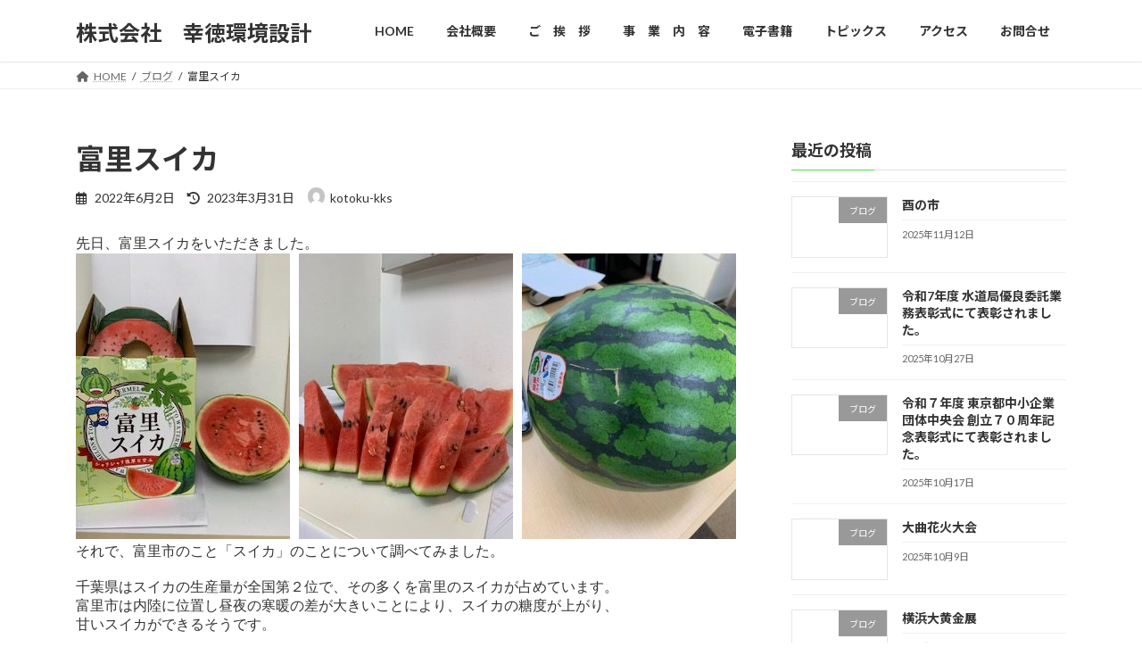

--- FILE ---
content_type: text/html; charset=UTF-8
request_url: http://kotoku-kks.com/index.php/2022/06/02/suika/
body_size: 12157
content:
<!DOCTYPE html><html lang="ja"><head><meta charset="utf-8"><meta http-equiv="X-UA-Compatible" content="IE=edge"><meta name="viewport" content="width=device-width, initial-scale=1"><title>富里スイカ | 株式会社　幸徳環境設計</title><meta name='robots' content='max-image-preview:large' /><link rel="alternate" type="application/rss+xml" title="株式会社　幸徳環境設計 &raquo; フィード" href="http://kotoku-kks.com/index.php/feed/" /><link rel="alternate" type="application/rss+xml" title="株式会社　幸徳環境設計 &raquo; コメントフィード" href="http://kotoku-kks.com/index.php/comments/feed/" /><link rel="alternate" title="oEmbed (JSON)" type="application/json+oembed" href="http://kotoku-kks.com/index.php/wp-json/oembed/1.0/embed?url=http%3A%2F%2Fkotoku-kks.com%2Findex.php%2F2022%2F06%2F02%2Fsuika%2F" /><link rel="alternate" title="oEmbed (XML)" type="text/xml+oembed" href="http://kotoku-kks.com/index.php/wp-json/oembed/1.0/embed?url=http%3A%2F%2Fkotoku-kks.com%2Findex.php%2F2022%2F06%2F02%2Fsuika%2F&#038;format=xml" /><meta name="description" content="先日、富里スイカをいただきました。  それで、富里市のこと「スイカ」のことについて調べてみました。千葉県はスイカの生産量が全国第２位で、その多くを富里のスイカが占めています。富里市は内陸に位置し昼夜の寒暖の差が大きいことにより、スイカの糖度が上がり、甘いスイカができるそうです。また、富里市ではスイカを使ったイベントが数多くあり、その中でもスイカの最盛期である６月に「スイカロードレース」があります。スイカで乾いた喉を潤しながら走るユニーク" /><style id='wp-img-auto-sizes-contain-inline-css' type='text/css'>img:is([sizes=auto i],[sizes^="auto," i]){contain-intrinsic-size:3000px 1500px}
/*# sourceURL=wp-img-auto-sizes-contain-inline-css */</style><link rel='stylesheet' id='vkExUnit_common_style-css' href='http://kotoku-kks.com/wp-content/cache/autoptimize/autoptimize_single_4bb68b91ad82679e95c019489ffd0443.php?ver=9.100.7.0' type='text/css' media='all' /><style id='vkExUnit_common_style-inline-css' type='text/css'>.grecaptcha-badge{bottom: 85px !important;}
:root {--ver_page_top_button_url:url(http://kotoku-kks.com/wp-content/plugins/vk-all-in-one-expansion-unit/assets/images/to-top-btn-icon.svg);}@font-face {font-weight: normal;font-style: normal;font-family: "vk_sns";src: url("http://kotoku-kks.com/wp-content/plugins/vk-all-in-one-expansion-unit/inc/sns/icons/fonts/vk_sns.eot?-bq20cj");src: url("http://kotoku-kks.com/wp-content/plugins/vk-all-in-one-expansion-unit/inc/sns/icons/fonts/vk_sns.eot?#iefix-bq20cj") format("embedded-opentype"),url("http://kotoku-kks.com/wp-content/plugins/vk-all-in-one-expansion-unit/inc/sns/icons/fonts/vk_sns.woff?-bq20cj") format("woff"),url("http://kotoku-kks.com/wp-content/plugins/vk-all-in-one-expansion-unit/inc/sns/icons/fonts/vk_sns.ttf?-bq20cj") format("truetype"),url("http://kotoku-kks.com/wp-content/plugins/vk-all-in-one-expansion-unit/inc/sns/icons/fonts/vk_sns.svg?-bq20cj#vk_sns") format("svg");}
.veu_promotion-alert__content--text {border: 1px solid rgba(0,0,0,0.125);padding: 0.5em 1em;border-radius: var(--vk-size-radius);margin-bottom: var(--vk-margin-block-bottom);font-size: 0.875rem;}/* Alert Content部分に段落タグを入れた場合に最後の段落の余白を0にする */.veu_promotion-alert__content--text p:last-of-type{margin-bottom:0;margin-top: 0;}
/*# sourceURL=vkExUnit_common_style-inline-css */</style><style id='wp-block-library-inline-css' type='text/css'>:root{--wp-block-synced-color:#7a00df;--wp-block-synced-color--rgb:122,0,223;--wp-bound-block-color:var(--wp-block-synced-color);--wp-editor-canvas-background:#ddd;--wp-admin-theme-color:#007cba;--wp-admin-theme-color--rgb:0,124,186;--wp-admin-theme-color-darker-10:#006ba1;--wp-admin-theme-color-darker-10--rgb:0,107,160.5;--wp-admin-theme-color-darker-20:#005a87;--wp-admin-theme-color-darker-20--rgb:0,90,135;--wp-admin-border-width-focus:2px}@media (min-resolution:192dpi){:root{--wp-admin-border-width-focus:1.5px}}.wp-element-button{cursor:pointer}:root .has-very-light-gray-background-color{background-color:#eee}:root .has-very-dark-gray-background-color{background-color:#313131}:root .has-very-light-gray-color{color:#eee}:root .has-very-dark-gray-color{color:#313131}:root .has-vivid-green-cyan-to-vivid-cyan-blue-gradient-background{background:linear-gradient(135deg,#00d084,#0693e3)}:root .has-purple-crush-gradient-background{background:linear-gradient(135deg,#34e2e4,#4721fb 50%,#ab1dfe)}:root .has-hazy-dawn-gradient-background{background:linear-gradient(135deg,#faaca8,#dad0ec)}:root .has-subdued-olive-gradient-background{background:linear-gradient(135deg,#fafae1,#67a671)}:root .has-atomic-cream-gradient-background{background:linear-gradient(135deg,#fdd79a,#004a59)}:root .has-nightshade-gradient-background{background:linear-gradient(135deg,#330968,#31cdcf)}:root .has-midnight-gradient-background{background:linear-gradient(135deg,#020381,#2874fc)}:root{--wp--preset--font-size--normal:16px;--wp--preset--font-size--huge:42px}.has-regular-font-size{font-size:1em}.has-larger-font-size{font-size:2.625em}.has-normal-font-size{font-size:var(--wp--preset--font-size--normal)}.has-huge-font-size{font-size:var(--wp--preset--font-size--huge)}.has-text-align-center{text-align:center}.has-text-align-left{text-align:left}.has-text-align-right{text-align:right}.has-fit-text{white-space:nowrap!important}#end-resizable-editor-section{display:none}.aligncenter{clear:both}.items-justified-left{justify-content:flex-start}.items-justified-center{justify-content:center}.items-justified-right{justify-content:flex-end}.items-justified-space-between{justify-content:space-between}.screen-reader-text{border:0;clip-path:inset(50%);height:1px;margin:-1px;overflow:hidden;padding:0;position:absolute;width:1px;word-wrap:normal!important}.screen-reader-text:focus{background-color:#ddd;clip-path:none;color:#444;display:block;font-size:1em;height:auto;left:5px;line-height:normal;padding:15px 23px 14px;text-decoration:none;top:5px;width:auto;z-index:100000}html :where(.has-border-color){border-style:solid}html :where([style*=border-top-color]){border-top-style:solid}html :where([style*=border-right-color]){border-right-style:solid}html :where([style*=border-bottom-color]){border-bottom-style:solid}html :where([style*=border-left-color]){border-left-style:solid}html :where([style*=border-width]){border-style:solid}html :where([style*=border-top-width]){border-top-style:solid}html :where([style*=border-right-width]){border-right-style:solid}html :where([style*=border-bottom-width]){border-bottom-style:solid}html :where([style*=border-left-width]){border-left-style:solid}html :where(img[class*=wp-image-]){height:auto;max-width:100%}:where(figure){margin:0 0 1em}html :where(.is-position-sticky){--wp-admin--admin-bar--position-offset:var(--wp-admin--admin-bar--height,0px)}@media screen and (max-width:600px){html :where(.is-position-sticky){--wp-admin--admin-bar--position-offset:0px}}
/* VK Color Palettes */:root{ --wp--preset--color--vk-color-primary:#48e540}/* --vk-color-primary is deprecated. */:root{ --vk-color-primary: var(--wp--preset--color--vk-color-primary);}:root{ --wp--preset--color--vk-color-primary-dark:#39b733}/* --vk-color-primary-dark is deprecated. */:root{ --vk-color-primary-dark: var(--wp--preset--color--vk-color-primary-dark);}:root{ --wp--preset--color--vk-color-primary-vivid:#4ffb46}/* --vk-color-primary-vivid is deprecated. */:root{ --vk-color-primary-vivid: var(--wp--preset--color--vk-color-primary-vivid);}

/*# sourceURL=wp-block-library-inline-css */</style><style id='global-styles-inline-css' type='text/css'>:root{--wp--preset--aspect-ratio--square: 1;--wp--preset--aspect-ratio--4-3: 4/3;--wp--preset--aspect-ratio--3-4: 3/4;--wp--preset--aspect-ratio--3-2: 3/2;--wp--preset--aspect-ratio--2-3: 2/3;--wp--preset--aspect-ratio--16-9: 16/9;--wp--preset--aspect-ratio--9-16: 9/16;--wp--preset--color--black: #000000;--wp--preset--color--cyan-bluish-gray: #abb8c3;--wp--preset--color--white: #ffffff;--wp--preset--color--pale-pink: #f78da7;--wp--preset--color--vivid-red: #cf2e2e;--wp--preset--color--luminous-vivid-orange: #ff6900;--wp--preset--color--luminous-vivid-amber: #fcb900;--wp--preset--color--light-green-cyan: #7bdcb5;--wp--preset--color--vivid-green-cyan: #00d084;--wp--preset--color--pale-cyan-blue: #8ed1fc;--wp--preset--color--vivid-cyan-blue: #0693e3;--wp--preset--color--vivid-purple: #9b51e0;--wp--preset--color--vk-color-primary: #48e540;--wp--preset--color--vk-color-primary-dark: #39b733;--wp--preset--color--vk-color-primary-vivid: #4ffb46;--wp--preset--gradient--vivid-cyan-blue-to-vivid-purple: linear-gradient(135deg,rgba(6,147,227,1) 0%,rgb(155,81,224) 100%);--wp--preset--gradient--light-green-cyan-to-vivid-green-cyan: linear-gradient(135deg,rgb(122,220,180) 0%,rgb(0,208,130) 100%);--wp--preset--gradient--luminous-vivid-amber-to-luminous-vivid-orange: linear-gradient(135deg,rgba(252,185,0,1) 0%,rgba(255,105,0,1) 100%);--wp--preset--gradient--luminous-vivid-orange-to-vivid-red: linear-gradient(135deg,rgba(255,105,0,1) 0%,rgb(207,46,46) 100%);--wp--preset--gradient--very-light-gray-to-cyan-bluish-gray: linear-gradient(135deg,rgb(238,238,238) 0%,rgb(169,184,195) 100%);--wp--preset--gradient--cool-to-warm-spectrum: linear-gradient(135deg,rgb(74,234,220) 0%,rgb(151,120,209) 20%,rgb(207,42,186) 40%,rgb(238,44,130) 60%,rgb(251,105,98) 80%,rgb(254,248,76) 100%);--wp--preset--gradient--blush-light-purple: linear-gradient(135deg,rgb(255,206,236) 0%,rgb(152,150,240) 100%);--wp--preset--gradient--blush-bordeaux: linear-gradient(135deg,rgb(254,205,165) 0%,rgb(254,45,45) 50%,rgb(107,0,62) 100%);--wp--preset--gradient--luminous-dusk: linear-gradient(135deg,rgb(255,203,112) 0%,rgb(199,81,192) 50%,rgb(65,88,208) 100%);--wp--preset--gradient--pale-ocean: linear-gradient(135deg,rgb(255,245,203) 0%,rgb(182,227,212) 50%,rgb(51,167,181) 100%);--wp--preset--gradient--electric-grass: linear-gradient(135deg,rgb(202,248,128) 0%,rgb(113,206,126) 100%);--wp--preset--gradient--midnight: linear-gradient(135deg,rgb(2,3,129) 0%,rgb(40,116,252) 100%);--wp--preset--gradient--vivid-green-cyan-to-vivid-cyan-blue: linear-gradient(135deg,rgba(0,208,132,1) 0%,rgba(6,147,227,1) 100%);--wp--preset--font-size--small: 14px;--wp--preset--font-size--medium: 20px;--wp--preset--font-size--large: 24px;--wp--preset--font-size--x-large: 42px;--wp--preset--font-size--regular: 16px;--wp--preset--font-size--huge: 36px;--wp--preset--spacing--20: 0.44rem;--wp--preset--spacing--30: 0.67rem;--wp--preset--spacing--40: 1rem;--wp--preset--spacing--50: 1.5rem;--wp--preset--spacing--60: 2.25rem;--wp--preset--spacing--70: 3.38rem;--wp--preset--spacing--80: 5.06rem;--wp--preset--shadow--natural: 6px 6px 9px rgba(0, 0, 0, 0.2);--wp--preset--shadow--deep: 12px 12px 50px rgba(0, 0, 0, 0.4);--wp--preset--shadow--sharp: 6px 6px 0px rgba(0, 0, 0, 0.2);--wp--preset--shadow--outlined: 6px 6px 0px -3px rgb(255, 255, 255), 6px 6px rgb(0, 0, 0);--wp--preset--shadow--crisp: 6px 6px 0px rgb(0, 0, 0);}:where(.is-layout-flex){gap: 0.5em;}:where(.is-layout-grid){gap: 0.5em;}body .is-layout-flex{display: flex;}.is-layout-flex{flex-wrap: wrap;align-items: center;}.is-layout-flex > :is(*, div){margin: 0;}body .is-layout-grid{display: grid;}.is-layout-grid > :is(*, div){margin: 0;}:where(.wp-block-columns.is-layout-flex){gap: 2em;}:where(.wp-block-columns.is-layout-grid){gap: 2em;}:where(.wp-block-post-template.is-layout-flex){gap: 1.25em;}:where(.wp-block-post-template.is-layout-grid){gap: 1.25em;}.has-black-color{color: var(--wp--preset--color--black) !important;}.has-cyan-bluish-gray-color{color: var(--wp--preset--color--cyan-bluish-gray) !important;}.has-white-color{color: var(--wp--preset--color--white) !important;}.has-pale-pink-color{color: var(--wp--preset--color--pale-pink) !important;}.has-vivid-red-color{color: var(--wp--preset--color--vivid-red) !important;}.has-luminous-vivid-orange-color{color: var(--wp--preset--color--luminous-vivid-orange) !important;}.has-luminous-vivid-amber-color{color: var(--wp--preset--color--luminous-vivid-amber) !important;}.has-light-green-cyan-color{color: var(--wp--preset--color--light-green-cyan) !important;}.has-vivid-green-cyan-color{color: var(--wp--preset--color--vivid-green-cyan) !important;}.has-pale-cyan-blue-color{color: var(--wp--preset--color--pale-cyan-blue) !important;}.has-vivid-cyan-blue-color{color: var(--wp--preset--color--vivid-cyan-blue) !important;}.has-vivid-purple-color{color: var(--wp--preset--color--vivid-purple) !important;}.has-vk-color-primary-color{color: var(--wp--preset--color--vk-color-primary) !important;}.has-vk-color-primary-dark-color{color: var(--wp--preset--color--vk-color-primary-dark) !important;}.has-vk-color-primary-vivid-color{color: var(--wp--preset--color--vk-color-primary-vivid) !important;}.has-black-background-color{background-color: var(--wp--preset--color--black) !important;}.has-cyan-bluish-gray-background-color{background-color: var(--wp--preset--color--cyan-bluish-gray) !important;}.has-white-background-color{background-color: var(--wp--preset--color--white) !important;}.has-pale-pink-background-color{background-color: var(--wp--preset--color--pale-pink) !important;}.has-vivid-red-background-color{background-color: var(--wp--preset--color--vivid-red) !important;}.has-luminous-vivid-orange-background-color{background-color: var(--wp--preset--color--luminous-vivid-orange) !important;}.has-luminous-vivid-amber-background-color{background-color: var(--wp--preset--color--luminous-vivid-amber) !important;}.has-light-green-cyan-background-color{background-color: var(--wp--preset--color--light-green-cyan) !important;}.has-vivid-green-cyan-background-color{background-color: var(--wp--preset--color--vivid-green-cyan) !important;}.has-pale-cyan-blue-background-color{background-color: var(--wp--preset--color--pale-cyan-blue) !important;}.has-vivid-cyan-blue-background-color{background-color: var(--wp--preset--color--vivid-cyan-blue) !important;}.has-vivid-purple-background-color{background-color: var(--wp--preset--color--vivid-purple) !important;}.has-vk-color-primary-background-color{background-color: var(--wp--preset--color--vk-color-primary) !important;}.has-vk-color-primary-dark-background-color{background-color: var(--wp--preset--color--vk-color-primary-dark) !important;}.has-vk-color-primary-vivid-background-color{background-color: var(--wp--preset--color--vk-color-primary-vivid) !important;}.has-black-border-color{border-color: var(--wp--preset--color--black) !important;}.has-cyan-bluish-gray-border-color{border-color: var(--wp--preset--color--cyan-bluish-gray) !important;}.has-white-border-color{border-color: var(--wp--preset--color--white) !important;}.has-pale-pink-border-color{border-color: var(--wp--preset--color--pale-pink) !important;}.has-vivid-red-border-color{border-color: var(--wp--preset--color--vivid-red) !important;}.has-luminous-vivid-orange-border-color{border-color: var(--wp--preset--color--luminous-vivid-orange) !important;}.has-luminous-vivid-amber-border-color{border-color: var(--wp--preset--color--luminous-vivid-amber) !important;}.has-light-green-cyan-border-color{border-color: var(--wp--preset--color--light-green-cyan) !important;}.has-vivid-green-cyan-border-color{border-color: var(--wp--preset--color--vivid-green-cyan) !important;}.has-pale-cyan-blue-border-color{border-color: var(--wp--preset--color--pale-cyan-blue) !important;}.has-vivid-cyan-blue-border-color{border-color: var(--wp--preset--color--vivid-cyan-blue) !important;}.has-vivid-purple-border-color{border-color: var(--wp--preset--color--vivid-purple) !important;}.has-vk-color-primary-border-color{border-color: var(--wp--preset--color--vk-color-primary) !important;}.has-vk-color-primary-dark-border-color{border-color: var(--wp--preset--color--vk-color-primary-dark) !important;}.has-vk-color-primary-vivid-border-color{border-color: var(--wp--preset--color--vk-color-primary-vivid) !important;}.has-vivid-cyan-blue-to-vivid-purple-gradient-background{background: var(--wp--preset--gradient--vivid-cyan-blue-to-vivid-purple) !important;}.has-light-green-cyan-to-vivid-green-cyan-gradient-background{background: var(--wp--preset--gradient--light-green-cyan-to-vivid-green-cyan) !important;}.has-luminous-vivid-amber-to-luminous-vivid-orange-gradient-background{background: var(--wp--preset--gradient--luminous-vivid-amber-to-luminous-vivid-orange) !important;}.has-luminous-vivid-orange-to-vivid-red-gradient-background{background: var(--wp--preset--gradient--luminous-vivid-orange-to-vivid-red) !important;}.has-very-light-gray-to-cyan-bluish-gray-gradient-background{background: var(--wp--preset--gradient--very-light-gray-to-cyan-bluish-gray) !important;}.has-cool-to-warm-spectrum-gradient-background{background: var(--wp--preset--gradient--cool-to-warm-spectrum) !important;}.has-blush-light-purple-gradient-background{background: var(--wp--preset--gradient--blush-light-purple) !important;}.has-blush-bordeaux-gradient-background{background: var(--wp--preset--gradient--blush-bordeaux) !important;}.has-luminous-dusk-gradient-background{background: var(--wp--preset--gradient--luminous-dusk) !important;}.has-pale-ocean-gradient-background{background: var(--wp--preset--gradient--pale-ocean) !important;}.has-electric-grass-gradient-background{background: var(--wp--preset--gradient--electric-grass) !important;}.has-midnight-gradient-background{background: var(--wp--preset--gradient--midnight) !important;}.has-small-font-size{font-size: var(--wp--preset--font-size--small) !important;}.has-medium-font-size{font-size: var(--wp--preset--font-size--medium) !important;}.has-large-font-size{font-size: var(--wp--preset--font-size--large) !important;}.has-x-large-font-size{font-size: var(--wp--preset--font-size--x-large) !important;}
/*# sourceURL=global-styles-inline-css */</style><style id='classic-theme-styles-inline-css' type='text/css'>/*! This file is auto-generated */
.wp-block-button__link{color:#fff;background-color:#32373c;border-radius:9999px;box-shadow:none;text-decoration:none;padding:calc(.667em + 2px) calc(1.333em + 2px);font-size:1.125em}.wp-block-file__button{background:#32373c;color:#fff;text-decoration:none}
/*# sourceURL=/wp-includes/css/classic-themes.min.css */</style><link rel='stylesheet' id='vk-swiper-style-css' href='http://kotoku-kks.com/wp-content/plugins/vk-blocks/vendor/vektor-inc/vk-swiper/src/assets/css/swiper-bundle.min.css?ver=11.0.2' type='text/css' media='all' /><link rel='stylesheet' id='lightning-common-style-css' href='http://kotoku-kks.com/wp-content/cache/autoptimize/autoptimize_single_f19cb0426f441d33b66f9393aaa6fd30.php?ver=15.9.1' type='text/css' media='all' /><style id='lightning-common-style-inline-css' type='text/css'>/* Lightning */:root {--vk-color-primary:#48e540;--vk-color-primary-dark:#39b733;--vk-color-primary-vivid:#4ffb46;--g_nav_main_acc_icon_open_url:url(http://kotoku-kks.com/wp-content/themes/lightning/_g3/inc/vk-mobile-nav/package/images/vk-menu-acc-icon-open-black.svg);--g_nav_main_acc_icon_close_url: url(http://kotoku-kks.com/wp-content/themes/lightning/_g3/inc/vk-mobile-nav/package/images/vk-menu-close-black.svg);--g_nav_sub_acc_icon_open_url: url(http://kotoku-kks.com/wp-content/themes/lightning/_g3/inc/vk-mobile-nav/package/images/vk-menu-acc-icon-open-white.svg);--g_nav_sub_acc_icon_close_url: url(http://kotoku-kks.com/wp-content/themes/lightning/_g3/inc/vk-mobile-nav/package/images/vk-menu-close-white.svg);}
:root{--swiper-navigation-color: #fff;}
html{scroll-padding-top:var(--vk-size-admin-bar);}
/* vk-mobile-nav */:root {--vk-mobile-nav-menu-btn-bg-src: url("http://kotoku-kks.com/wp-content/themes/lightning/_g3/inc/vk-mobile-nav/package/images/vk-menu-btn-black.svg");--vk-mobile-nav-menu-btn-close-bg-src: url("http://kotoku-kks.com/wp-content/themes/lightning/_g3/inc/vk-mobile-nav/package/images/vk-menu-close-black.svg");--vk-menu-acc-icon-open-black-bg-src: url("http://kotoku-kks.com/wp-content/themes/lightning/_g3/inc/vk-mobile-nav/package/images/vk-menu-acc-icon-open-black.svg");--vk-menu-acc-icon-open-white-bg-src: url("http://kotoku-kks.com/wp-content/themes/lightning/_g3/inc/vk-mobile-nav/package/images/vk-menu-acc-icon-open-white.svg");--vk-menu-acc-icon-close-black-bg-src: url("http://kotoku-kks.com/wp-content/themes/lightning/_g3/inc/vk-mobile-nav/package/images/vk-menu-close-black.svg");--vk-menu-acc-icon-close-white-bg-src: url("http://kotoku-kks.com/wp-content/themes/lightning/_g3/inc/vk-mobile-nav/package/images/vk-menu-close-white.svg");}
/*# sourceURL=lightning-common-style-inline-css */</style><link rel='stylesheet' id='lightning-design-style-css' href='http://kotoku-kks.com/wp-content/cache/autoptimize/autoptimize_single_9ba26bd06784de222e54ea9e6b2c55e7.php?ver=15.9.1' type='text/css' media='all' /><style id='lightning-design-style-inline-css' type='text/css'>.tagcloud a:before { font-family: "Font Awesome 5 Free";content: "\f02b";font-weight: bold; }
/*# sourceURL=lightning-design-style-inline-css */</style><link rel='stylesheet' id='vk-blog-card-css' href='http://kotoku-kks.com/wp-content/cache/autoptimize/autoptimize_single_bae5b1379fcaa427cec9b0cc3d5ed0c3.php?ver=6.9' type='text/css' media='all' /><link rel='stylesheet' id='veu-cta-css' href='http://kotoku-kks.com/wp-content/cache/autoptimize/autoptimize_single_49cf85eb7ca34c20416a105d8aeca134.php?ver=9.100.7.0' type='text/css' media='all' /><link rel='stylesheet' id='vk-blocks-build-css-css' href='http://kotoku-kks.com/wp-content/cache/autoptimize/autoptimize_single_4ccf6c52945d83e7d9fe7fb557c21fd3.php?ver=1.93.0.1' type='text/css' media='all' /><style id='vk-blocks-build-css-inline-css' type='text/css'>:root {--vk_flow-arrow: url(http://kotoku-kks.com/wp-content/plugins/vk-blocks/inc/vk-blocks/images/arrow_bottom.svg);--vk_image-mask-circle: url(http://kotoku-kks.com/wp-content/plugins/vk-blocks/inc/vk-blocks/images/circle.svg);--vk_image-mask-wave01: url(http://kotoku-kks.com/wp-content/plugins/vk-blocks/inc/vk-blocks/images/wave01.svg);--vk_image-mask-wave02: url(http://kotoku-kks.com/wp-content/plugins/vk-blocks/inc/vk-blocks/images/wave02.svg);--vk_image-mask-wave03: url(http://kotoku-kks.com/wp-content/plugins/vk-blocks/inc/vk-blocks/images/wave03.svg);--vk_image-mask-wave04: url(http://kotoku-kks.com/wp-content/plugins/vk-blocks/inc/vk-blocks/images/wave04.svg);}

	:root {

		--vk-balloon-border-width:1px;

		--vk-balloon-speech-offset:-12px;
	}
	
/*# sourceURL=vk-blocks-build-css-inline-css */</style><link rel='stylesheet' id='lightning-theme-style-css' href='http://kotoku-kks.com/wp-content/themes/lightning/style.css?ver=15.9.1' type='text/css' media='all' /><link rel='stylesheet' id='vk-font-awesome-css' href='http://kotoku-kks.com/wp-content/themes/lightning/vendor/vektor-inc/font-awesome-versions/src/versions/6/css/all.min.css?ver=6.1.0' type='text/css' media='all' /><link rel="https://api.w.org/" href="http://kotoku-kks.com/index.php/wp-json/" /><link rel="alternate" title="JSON" type="application/json" href="http://kotoku-kks.com/index.php/wp-json/wp/v2/posts/1114" /><link rel="EditURI" type="application/rsd+xml" title="RSD" href="http://kotoku-kks.com/xmlrpc.php?rsd" /><meta name="generator" content="WordPress 6.9" /><link rel="canonical" href="http://kotoku-kks.com/index.php/2022/06/02/suika/" /><link rel='shortlink' href='http://kotoku-kks.com/?p=1114' /><meta property="og:site_name" content="株式会社　幸徳環境設計" /><meta property="og:url" content="http://kotoku-kks.com/index.php/2022/06/02/suika/" /><meta property="og:title" content="富里スイカ | 株式会社　幸徳環境設計" /><meta property="og:description" content="先日、富里スイカをいただきました。  それで、富里市のこと「スイカ」のことについて調べてみました。千葉県はスイカの生産量が全国第２位で、その多くを富里のスイカが占めています。富里市は内陸に位置し昼夜の寒暖の差が大きいことにより、スイカの糖度が上がり、甘いスイカができるそうです。また、富里市ではスイカを使ったイベントが数多くあり、その中でもスイカの最盛期である６月に「スイカロードレース」があります。スイカで乾いた喉を潤しながら走るユニーク" /><meta property="og:type" content="article" /><meta name="twitter:card" content="summary_large_image"><meta name="twitter:description" content="先日、富里スイカをいただきました。  それで、富里市のこと「スイカ」のことについて調べてみました。千葉県はスイカの生産量が全国第２位で、その多くを富里のスイカが占めています。富里市は内陸に位置し昼夜の寒暖の差が大きいことにより、スイカの糖度が上がり、甘いスイカができるそうです。また、富里市ではスイカを使ったイベントが数多くあり、その中でもスイカの最盛期である６月に「スイカロードレース」があります。スイカで乾いた喉を潤しながら走るユニーク"><meta name="twitter:title" content="富里スイカ | 株式会社　幸徳環境設計"><meta name="twitter:url" content="http://kotoku-kks.com/index.php/2022/06/02/suika/"><meta name="twitter:domain" content="kotoku-kks.com"><link rel="icon" href="http://kotoku-kks.com/wp-content/uploads/2022/04/logo2.png" sizes="32x32" /><link rel="icon" href="http://kotoku-kks.com/wp-content/uploads/2022/04/logo2.png" sizes="192x192" /><link rel="apple-touch-icon" href="http://kotoku-kks.com/wp-content/uploads/2022/04/logo2.png" /><meta name="msapplication-TileImage" content="http://kotoku-kks.com/wp-content/uploads/2022/04/logo2.png" /><style type="text/css" id="wp-custom-css">h1.page-header-title{
 display:none;
}

.page-header{
 display:none;
}</style><script type="application/ld+json">{"@context":"https://schema.org/","@type":"Article","headline":"富里スイカ","image":"","datePublished":"2022-06-02T15:01:04+09:00","dateModified":"2023-03-31T16:13:58+09:00","author":{"@type":"","name":"kotoku-kks","url":"http://kotoku-kks.com/","sameAs":""}}</script><link rel='stylesheet' id='add_google_fonts_Lato-css' href='//fonts.googleapis.com/css2?family=Lato%3Awght%40400%3B700&#038;display=swap&#038;subset=japanese&#038;ver=15.9.1' type='text/css' media='all' /><link rel='stylesheet' id='add_google_fonts_noto_sans-css' href='//fonts.googleapis.com/css2?family=Noto+Sans+JP%3Awght%40400%3B700&#038;display=swap&#038;subset=japanese&#038;ver=15.9.1' type='text/css' media='all' /></head><body class="wp-singular post-template-default single single-post postid-1114 single-format-standard wp-embed-responsive wp-theme-lightning vk-blocks sidebar-fix sidebar-fix-priority-top device-pc fa_v6_css post-name-suika post-type-post"> <a class="skip-link screen-reader-text" href="#main">コンテンツへスキップ</a> <a class="skip-link screen-reader-text" href="#vk-mobile-nav">ナビゲーションに移動</a><header id="site-header" class="site-header site-header--layout--nav-float"><div id="site-header-container" class="site-header-container container"><div class="site-header-logo"> <a href="http://kotoku-kks.com/"> <span>株式会社　幸徳環境設計</span> </a></div><nav id="global-nav" class="global-nav global-nav--layout--float-right"><ul id="menu-home" class="menu vk-menu-acc global-nav-list nav"><li id="menu-item-65" class="menu-item menu-item-type-post_type menu-item-object-page menu-item-home"><a href="http://kotoku-kks.com/"><strong class="global-nav-name">HOME</strong></a></li><li id="menu-item-111" class="menu-item menu-item-type-post_type menu-item-object-page"><a href="http://kotoku-kks.com/index.php/campany/"><strong class="global-nav-name">会社概要</strong></a></li><li id="menu-item-207" class="menu-item menu-item-type-post_type menu-item-object-page"><a href="http://kotoku-kks.com/index.php/greeting/"><strong class="global-nav-name">ご　挨　拶</strong></a></li><li id="menu-item-28" class="menu-item menu-item-type-post_type menu-item-object-page"><a href="http://kotoku-kks.com/index.php/businesscontents/"><strong class="global-nav-name">事　業　内　容</strong></a></li><li id="menu-item-29" class="menu-item menu-item-type-post_type menu-item-object-page"><a href="http://kotoku-kks.com/index.php/digitalbook/"><strong class="global-nav-name">電子書籍</strong></a></li><li id="menu-item-30" class="menu-item menu-item-type-post_type menu-item-object-page menu-item-has-children"><a href="http://kotoku-kks.com/index.php/topics/"><strong class="global-nav-name">トピックス</strong></a><ul class="sub-menu"><li id="menu-item-479" class="menu-item menu-item-type-post_type menu-item-object-page"><a href="http://kotoku-kks.com/index.php/topics/businesscareer/">業務経歴</a></li><li id="menu-item-566" class="menu-item menu-item-type-post_type menu-item-object-page"><a href="http://kotoku-kks.com/index.php/topics/scenery/">景観設計の実績</a></li><li id="menu-item-481" class="menu-item menu-item-type-post_type menu-item-object-page"><a href="http://kotoku-kks.com/index.php/topics/entrust/">環境創造局委託業務優先市内業者</a></li><li id="menu-item-480" class="menu-item menu-item-type-post_type menu-item-object-page"><a href="http://kotoku-kks.com/index.php/topics/certificate/">協力会社証明書</a></li><li id="menu-item-1107" class="menu-item menu-item-type-post_type menu-item-object-page"><a href="http://kotoku-kks.com/index.php/topics/waterworkstrader/">水道局成績優良事業者</a></li><li id="menu-item-1303" class="menu-item menu-item-type-post_type menu-item-object-page"><a href="http://kotoku-kks.com/index.php/topics/awards-ceremony/">表彰式</a></li></ul></li><li id="menu-item-31" class="menu-item menu-item-type-post_type menu-item-object-page"><a href="http://kotoku-kks.com/index.php/access/"><strong class="global-nav-name">アクセス</strong></a></li><li id="menu-item-32" class="menu-item menu-item-type-post_type menu-item-object-page"><a href="http://kotoku-kks.com/index.php/contact/"><strong class="global-nav-name">お問合せ</strong></a></li></ul></nav></div></header><div class="page-header"><div class="page-header-inner container"><div class="page-header-title">ブログ</div></div></div><div id="breadcrumb" class="breadcrumb"><div class="container"><ol class="breadcrumb-list" itemscope itemtype="https://schema.org/BreadcrumbList"><li class="breadcrumb-list__item breadcrumb-list__item--home" itemprop="itemListElement" itemscope itemtype="http://schema.org/ListItem"><a href="http://kotoku-kks.com" itemprop="item"><i class="fas fa-fw fa-home"></i><span itemprop="name">HOME</span></a><meta itemprop="position" content="1" /></li><li class="breadcrumb-list__item" itemprop="itemListElement" itemscope itemtype="http://schema.org/ListItem"><a href="http://kotoku-kks.com/index.php/category/%e3%83%96%e3%83%ad%e3%82%b0/" itemprop="item"><span itemprop="name">ブログ</span></a><meta itemprop="position" content="2" /></li><li class="breadcrumb-list__item" itemprop="itemListElement" itemscope itemtype="http://schema.org/ListItem"><span itemprop="name">富里スイカ</span><meta itemprop="position" content="3" /></li></ol></div></div><div class="site-body"><div class="site-body-container container"><div class="main-section main-section--col--two" id="main" role="main"><article id="post-1114" class="entry entry-full post-1114 post type-post status-publish format-standard hentry category-3"><header class="entry-header"><h1 class="entry-title"> 富里スイカ</h1><div class="entry-meta"><span class="entry-meta-item entry-meta-item-date"> <i class="far fa-calendar-alt"></i> <span class="published">2022年6月2日</span> </span><span class="entry-meta-item entry-meta-item-updated"> <i class="fas fa-history"></i> <span class="screen-reader-text">最終更新日時 : </span> <span class="updated">2023年3月31日</span> </span><span class="entry-meta-item entry-meta-item-author"> <span class="vcard author"><span class="entry-meta-item-author-image"><img alt='' src='https://secure.gravatar.com/avatar/1f781fd7b5f1059fb647ed73b8e094ff8dca71d24b12aa00a9fb73e85076bf45?s=30&#038;d=mm&#038;r=g' class='avatar avatar-30 photo' height='30' width='30' /></span><span class="fn">kotoku-kks</span></span></span></div></header><div class="entry-body"><pre>先日、富里スイカをいただきました。
<a href="http://kotoku-kks.com/wp-content/uploads/2022/06/IMG_5518-rotated.jpg"><img fetchpriority="high" decoding="async" class="alignnone size-full wp-image-1115" src="http://kotoku-kks.com/wp-content/uploads/2022/06/IMG_5518-rotated.jpg" alt="" width="240" height="320" srcset="http://kotoku-kks.com/wp-content/uploads/2022/06/IMG_5518-rotated.jpg 240w, http://kotoku-kks.com/wp-content/uploads/2022/06/IMG_5518-225x300.jpg 225w" sizes="(max-width: 240px) 100vw, 240px" /></a> <a href="http://kotoku-kks.com/wp-content/uploads/2022/06/IMG_5521-rotated.jpg"><img decoding="async" class="alignnone size-large wp-image-1116" src="http://kotoku-kks.com/wp-content/uploads/2022/06/IMG_5521-rotated.jpg" alt="" width="240" height="320" srcset="http://kotoku-kks.com/wp-content/uploads/2022/06/IMG_5521-rotated.jpg 240w, http://kotoku-kks.com/wp-content/uploads/2022/06/IMG_5521-225x300.jpg 225w" sizes="(max-width: 240px) 100vw, 240px" /></a> <a href="http://kotoku-kks.com/wp-content/uploads/2022/06/IMG_4462-rotated.jpg"><img loading="lazy" decoding="async" class="alignnone size-full wp-image-1117" src="http://kotoku-kks.com/wp-content/uploads/2022/06/IMG_4462-rotated.jpg" alt="" width="240" height="320" srcset="http://kotoku-kks.com/wp-content/uploads/2022/06/IMG_4462-rotated.jpg 240w, http://kotoku-kks.com/wp-content/uploads/2022/06/IMG_4462-225x300.jpg 225w" sizes="auto, (max-width: 240px) 100vw, 240px" /></a>
それで、富里市のこと「スイカ」のことについて調べてみました。

千葉県はスイカの生産量が全国第２位で、その多くを富里のスイカが占めています。
富里市は内陸に位置し昼夜の寒暖の差が大きいことにより、スイカの糖度が上がり、
甘いスイカができるそうです。

また、富里市ではスイカを使ったイベントが数多くあり、その中でもスイカの最盛期である６月に
「スイカロードレース」があります。
スイカで乾いた喉を潤しながら走るユニークなレースで大会名物の「給スイカ所」には甘くておいしい
スイカが並びます。そして、ゴール後の会場にもスイカが用意してあるそうです。

たまたま友人が、富里市に行ったときにスイカロードレースに遭遇して、スイカをいただいたと
言っていました。
残念ながら2022年も開催中止とホームページに出ていました。

スイカには美容効果やダイエット効果など嬉しい栄養がたくさんあります。
トマトに含まれている成分の「リコピン」がスイカにも多く含まれていて、その含有量はトマトと
比べて1.5倍と非常に高いです。
このリコピンには、活性酸素を除去したり、シミやシワの予防になり、美容効果があると注目されている成分。
その他にも血糖値を下げたり、動脈硬化症を予防してくれる効果も期待できます。

7月27日はスイカの日
ぎっしり果肉の詰まった旬のスイカは、まさに日本の夏の風物詩ですね。
そして、スイカは「夏の果実の王様」です。それは熱中症など夏バテ解消に役立つ食材だからです。
少し食塩を加えるとスポーツドリンクのような効果もあるそうです。

今年初のスイカ、皆でおいしくいただきました。ごちそうさまでした。</pre><div class="veu_followSet"><div class="followSet_body"><p class="followSet_title">Follow me!</p><div class="follow_feedly"><a href="https://feedly.com/i/subscription/feed/http://kotoku-kks.com/feed/" target="blank"><img loading="lazy" decoding="async" id="feedlyFollow" src="https://s3.feedly.com/img/follows/feedly-follow-rectangle-volume-small_2x.png" alt="follow us in feedly" width="66" height="20"></a></div></div></div></div><div class="entry-footer"><div class="entry-meta-data-list"><dl><dt>カテゴリー</dt><dd><a href="http://kotoku-kks.com/index.php/category/%e3%83%96%e3%83%ad%e3%82%b0/">ブログ</a></dd></dl></div></div></article><div class="vk_posts next-prev"><div id="post-1062" class="vk_post vk_post-postType-post card card-intext vk_post-col-xs-12 vk_post-col-sm-12 vk_post-col-md-6 next-prev-prev post-1062 post type-post status-publish format-standard hentry category-3"><a href="http://kotoku-kks.com/index.php/2022/05/06/gardennecklace2022reef/" class="card-intext-inner"><div class="vk_post_imgOuter" style="background-image:url(http://kotoku-kks.com/wp-content/themes/lightning/_g3/assets/images/no-image.png)"><div class="card-img-overlay"><span class="vk_post_imgOuter_singleTermLabel">前の記事</span></div><img src="http://kotoku-kks.com/wp-content/themes/lightning/_g3/assets/images/no-image.png" class="vk_post_imgOuter_img card-img-top" /></div><div class="vk_post_body card-body"><h5 class="vk_post_title card-title">GardenNecklace2022 葉っぱ切り絵展</h5><div class="vk_post_date card-date published">2022年5月6日</div></div></a></div><div id="post-1122" class="vk_post vk_post-postType-post card card-intext vk_post-col-xs-12 vk_post-col-sm-12 vk_post-col-md-6 next-prev-next post-1122 post type-post status-publish format-standard hentry category-3"><a href="http://kotoku-kks.com/index.php/2022/08/12/meron/" class="card-intext-inner"><div class="vk_post_imgOuter" style="background-image:url(http://kotoku-kks.com/wp-content/themes/lightning/_g3/assets/images/no-image.png)"><div class="card-img-overlay"><span class="vk_post_imgOuter_singleTermLabel">次の記事</span></div><img src="http://kotoku-kks.com/wp-content/themes/lightning/_g3/assets/images/no-image.png" class="vk_post_imgOuter_img card-img-top" /></div><div class="vk_post_body card-body"><h5 class="vk_post_title card-title">「秋田あんめグリーン」メロン</h5><div class="vk_post_date card-date published">2022年8月12日</div></div></a></div></div></div><div class="sub-section sub-section--col--two"><aside class="widget widget_media"><h4 class="sub-section-title">最近の投稿</h4><div class="vk_posts"><div id="post-1631" class="vk_post vk_post-postType-post media vk_post-col-xs-12 vk_post-col-sm-12 vk_post-col-lg-12 vk_post-col-xl-12 post-1631 post type-post status-publish format-standard hentry category-3"><div class="vk_post_imgOuter media-img"><a href="http://kotoku-kks.com/index.php/2025/11/12/torinoiti-2/"><div class="card-img-overlay"><span class="vk_post_imgOuter_singleTermLabel" style="color:#fff;background-color:#999999">ブログ</span></div></a></div><div class="vk_post_body media-body"><h5 class="vk_post_title media-title"><a href="http://kotoku-kks.com/index.php/2025/11/12/torinoiti-2/">酉の市</a></h5><div class="vk_post_date media-date published">2025年11月12日</div></div></div><div id="post-1609" class="vk_post vk_post-postType-post media vk_post-col-xs-12 vk_post-col-sm-12 vk_post-col-lg-12 vk_post-col-xl-12 post-1609 post type-post status-publish format-standard hentry category-3"><div class="vk_post_imgOuter media-img"><a href="http://kotoku-kks.com/index.php/2025/10/27/r7suidouhyousyou/"><div class="card-img-overlay"><span class="vk_post_imgOuter_singleTermLabel" style="color:#fff;background-color:#999999">ブログ</span></div></a></div><div class="vk_post_body media-body"><h5 class="vk_post_title media-title"><a href="http://kotoku-kks.com/index.php/2025/10/27/r7suidouhyousyou/">令和7年度 水道局優良委託業務表彰式にて表彰されました。</a></h5><div class="vk_post_date media-date published">2025年10月27日</div></div></div><div id="post-1597" class="vk_post vk_post-postType-post media vk_post-col-xs-12 vk_post-col-sm-12 vk_post-col-lg-12 vk_post-col-xl-12 post-1597 post type-post status-publish format-standard hentry category-3"><div class="vk_post_imgOuter media-img"><a href="http://kotoku-kks.com/index.php/2025/10/17/hyosyor7/"><div class="card-img-overlay"><span class="vk_post_imgOuter_singleTermLabel" style="color:#fff;background-color:#999999">ブログ</span></div></a></div><div class="vk_post_body media-body"><h5 class="vk_post_title media-title"><a href="http://kotoku-kks.com/index.php/2025/10/17/hyosyor7/">令和７年度 東京都中小企業団体中央会 創立７０周年記念表彰式にて表彰されました。</a></h5><div class="vk_post_date media-date published">2025年10月17日</div></div></div><div id="post-1586" class="vk_post vk_post-postType-post media vk_post-col-xs-12 vk_post-col-sm-12 vk_post-col-lg-12 vk_post-col-xl-12 post-1586 post type-post status-publish format-standard hentry category-3"><div class="vk_post_imgOuter media-img"><a href="http://kotoku-kks.com/index.php/2025/10/09/hanabi/"><div class="card-img-overlay"><span class="vk_post_imgOuter_singleTermLabel" style="color:#fff;background-color:#999999">ブログ</span></div></a></div><div class="vk_post_body media-body"><h5 class="vk_post_title media-title"><a href="http://kotoku-kks.com/index.php/2025/10/09/hanabi/">大曲花火大会</a></h5><div class="vk_post_date media-date published">2025年10月9日</div></div></div><div id="post-1581" class="vk_post vk_post-postType-post media vk_post-col-xs-12 vk_post-col-sm-12 vk_post-col-lg-12 vk_post-col-xl-12 post-1581 post type-post status-publish format-standard hentry category-3"><div class="vk_post_imgOuter media-img"><a href="http://kotoku-kks.com/index.php/2025/10/06/gorudo/"><div class="card-img-overlay"><span class="vk_post_imgOuter_singleTermLabel" style="color:#fff;background-color:#999999">ブログ</span></div></a></div><div class="vk_post_body media-body"><h5 class="vk_post_title media-title"><a href="http://kotoku-kks.com/index.php/2025/10/06/gorudo/">横浜大黄金展</a></h5><div class="vk_post_date media-date published">2025年10月6日</div></div></div><div id="post-1557" class="vk_post vk_post-postType-post media vk_post-col-xs-12 vk_post-col-sm-12 vk_post-col-lg-12 vk_post-col-xl-12 post-1557 post type-post status-publish format-standard hentry category-3"><div class="vk_post_imgOuter media-img"><a href="http://kotoku-kks.com/index.php/2025/09/24/trrvel/"><div class="card-img-overlay"><span class="vk_post_imgOuter_singleTermLabel" style="color:#fff;background-color:#999999">ブログ</span></div></a></div><div class="vk_post_body media-body"><h5 class="vk_post_title media-title"><a href="http://kotoku-kks.com/index.php/2025/09/24/trrvel/">韓国旅行</a></h5><div class="vk_post_date media-date published">2025年9月24日</div></div></div><div id="post-1543" class="vk_post vk_post-postType-post media vk_post-col-xs-12 vk_post-col-sm-12 vk_post-col-lg-12 vk_post-col-xl-12 post-1543 post type-post status-publish format-standard hentry category-3"><div class="vk_post_imgOuter media-img"><a href="http://kotoku-kks.com/index.php/2025/09/18/hoxtukaidou/"><div class="card-img-overlay"><span class="vk_post_imgOuter_singleTermLabel" style="color:#fff;background-color:#999999">ブログ</span></div></a></div><div class="vk_post_body media-body"><h5 class="vk_post_title media-title"><a href="http://kotoku-kks.com/index.php/2025/09/18/hoxtukaidou/">北海道旅行</a></h5><div class="vk_post_date media-date published">2025年9月18日</div></div></div><div id="post-1537" class="vk_post vk_post-postType-post media vk_post-col-xs-12 vk_post-col-sm-12 vk_post-col-lg-12 vk_post-col-xl-12 post-1537 post type-post status-publish format-standard hentry category-3"><div class="vk_post_imgOuter media-img"><a href="http://kotoku-kks.com/index.php/2025/07/14/unagi/"><div class="card-img-overlay"><span class="vk_post_imgOuter_singleTermLabel" style="color:#fff;background-color:#999999">ブログ</span></div></a></div><div class="vk_post_body media-body"><h5 class="vk_post_title media-title"><a href="http://kotoku-kks.com/index.php/2025/07/14/unagi/">土用の丑の日</a></h5><div class="vk_post_date media-date published">2025年7月14日</div></div></div><div id="post-1529" class="vk_post vk_post-postType-post media vk_post-col-xs-12 vk_post-col-sm-12 vk_post-col-lg-12 vk_post-col-xl-12 post-1529 post type-post status-publish format-standard hentry category-3"><div class="vk_post_imgOuter media-img"><a href="http://kotoku-kks.com/index.php/2025/07/07/borinngutaikai/"><div class="card-img-overlay"><span class="vk_post_imgOuter_singleTermLabel" style="color:#fff;background-color:#999999">ブログ</span></div></a></div><div class="vk_post_body media-body"><h5 class="vk_post_title media-title"><a href="http://kotoku-kks.com/index.php/2025/07/07/borinngutaikai/">親睦ボーリング大会</a></h5><div class="vk_post_date media-date published">2025年7月7日</div></div></div><div id="post-1521" class="vk_post vk_post-postType-post media vk_post-col-xs-12 vk_post-col-sm-12 vk_post-col-lg-12 vk_post-col-xl-12 post-1521 post type-post status-publish format-standard hentry category-3"><div class="vk_post_imgOuter media-img"><a href="http://kotoku-kks.com/index.php/2025/06/09/turi7/"><div class="card-img-overlay"><span class="vk_post_imgOuter_singleTermLabel" style="color:#fff;background-color:#999999">ブログ</span></div></a></div><div class="vk_post_body media-body"><h5 class="vk_post_title media-title"><a href="http://kotoku-kks.com/index.php/2025/06/09/turi7/">釣り Part.7</a></h5><div class="vk_post_date media-date published">2025年6月9日</div></div></div></div></aside><aside class="widget widget_link_list"><h4 class="sub-section-title">カテゴリー</h4><ul><li class="cat-item cat-item-3"><a href="http://kotoku-kks.com/index.php/category/%e3%83%96%e3%83%ad%e3%82%b0/">ブログ</a></li><li class="cat-item cat-item-5"><a href="http://kotoku-kks.com/index.php/category/%e6%97%a5%e8%a8%98/">日記</a></li></ul></aside><aside class="widget widget_link_list"><h4 class="sub-section-title">アーカイブ</h4><ul><li><a href='http://kotoku-kks.com/index.php/2025/11/'>2025年11月</a></li><li><a href='http://kotoku-kks.com/index.php/2025/10/'>2025年10月</a></li><li><a href='http://kotoku-kks.com/index.php/2025/09/'>2025年9月</a></li><li><a href='http://kotoku-kks.com/index.php/2025/07/'>2025年7月</a></li><li><a href='http://kotoku-kks.com/index.php/2025/06/'>2025年6月</a></li><li><a href='http://kotoku-kks.com/index.php/2025/04/'>2025年4月</a></li><li><a href='http://kotoku-kks.com/index.php/2025/01/'>2025年1月</a></li><li><a href='http://kotoku-kks.com/index.php/2024/12/'>2024年12月</a></li><li><a href='http://kotoku-kks.com/index.php/2024/10/'>2024年10月</a></li><li><a href='http://kotoku-kks.com/index.php/2024/09/'>2024年9月</a></li><li><a href='http://kotoku-kks.com/index.php/2024/08/'>2024年8月</a></li><li><a href='http://kotoku-kks.com/index.php/2024/06/'>2024年6月</a></li><li><a href='http://kotoku-kks.com/index.php/2024/02/'>2024年2月</a></li><li><a href='http://kotoku-kks.com/index.php/2023/11/'>2023年11月</a></li><li><a href='http://kotoku-kks.com/index.php/2023/08/'>2023年8月</a></li><li><a href='http://kotoku-kks.com/index.php/2023/05/'>2023年5月</a></li><li><a href='http://kotoku-kks.com/index.php/2023/03/'>2023年3月</a></li><li><a href='http://kotoku-kks.com/index.php/2022/12/'>2022年12月</a></li><li><a href='http://kotoku-kks.com/index.php/2022/10/'>2022年10月</a></li><li><a href='http://kotoku-kks.com/index.php/2022/08/'>2022年8月</a></li><li><a href='http://kotoku-kks.com/index.php/2022/06/'>2022年6月</a></li><li><a href='http://kotoku-kks.com/index.php/2022/05/'>2022年5月</a></li><li><a href='http://kotoku-kks.com/index.php/2022/04/'>2022年4月</a></li><li><a href='http://kotoku-kks.com/index.php/2022/01/'>2022年1月</a></li><li><a href='http://kotoku-kks.com/index.php/2021/08/'>2021年8月</a></li><li><a href='http://kotoku-kks.com/index.php/2021/05/'>2021年5月</a></li><li><a href='http://kotoku-kks.com/index.php/2021/04/'>2021年4月</a></li><li><a href='http://kotoku-kks.com/index.php/2020/12/'>2020年12月</a></li><li><a href='http://kotoku-kks.com/index.php/2020/10/'>2020年10月</a></li><li><a href='http://kotoku-kks.com/index.php/2020/09/'>2020年9月</a></li><li><a href='http://kotoku-kks.com/index.php/2020/08/'>2020年8月</a></li><li><a href='http://kotoku-kks.com/index.php/2020/07/'>2020年7月</a></li><li><a href='http://kotoku-kks.com/index.php/2020/06/'>2020年6月</a></li><li><a href='http://kotoku-kks.com/index.php/2020/05/'>2020年5月</a></li><li><a href='http://kotoku-kks.com/index.php/2020/03/'>2020年3月</a></li><li><a href='http://kotoku-kks.com/index.php/2019/12/'>2019年12月</a></li><li><a href='http://kotoku-kks.com/index.php/2019/11/'>2019年11月</a></li><li><a href='http://kotoku-kks.com/index.php/2019/09/'>2019年9月</a></li><li><a href='http://kotoku-kks.com/index.php/2019/08/'>2019年8月</a></li><li><a href='http://kotoku-kks.com/index.php/2019/07/'>2019年7月</a></li><li><a href='http://kotoku-kks.com/index.php/2019/06/'>2019年6月</a></li><li><a href='http://kotoku-kks.com/index.php/2019/05/'>2019年5月</a></li><li><a href='http://kotoku-kks.com/index.php/2019/04/'>2019年4月</a></li><li><a href='http://kotoku-kks.com/index.php/2018/12/'>2018年12月</a></li><li><a href='http://kotoku-kks.com/index.php/2018/11/'>2018年11月</a></li><li><a href='http://kotoku-kks.com/index.php/2018/10/'>2018年10月</a></li><li><a href='http://kotoku-kks.com/index.php/2018/09/'>2018年9月</a></li><li><a href='http://kotoku-kks.com/index.php/2018/07/'>2018年7月</a></li><li><a href='http://kotoku-kks.com/index.php/2018/06/'>2018年6月</a></li><li><a href='http://kotoku-kks.com/index.php/2018/05/'>2018年5月</a></li><li><a href='http://kotoku-kks.com/index.php/2018/04/'>2018年4月</a></li><li><a href='http://kotoku-kks.com/index.php/2018/03/'>2018年3月</a></li><li><a href='http://kotoku-kks.com/index.php/2018/02/'>2018年2月</a></li></ul></aside></div></div></div><footer class="site-footer"><div class="container site-footer-content"><div class="row"><div class="col-lg-4 col-md-6"><aside class="widget widget_wp_widget_vkexunit_profile" id="wp_widget_vkexunit_profile-5"><div class="veu_profile"><div class="profile" ><p class="profile_text">株式会社　幸徳環境設計<br /> 神奈川県横浜市中区弁天通二丁目30番地<br /> OMT関内ビ  ル５階<br /> TEL　045-264-4761（代表）<br /> 　　　FAX　045-264-4762<br /> e-mail  : kotoku@view.ocn.ne.jp</p><ul class="sns_btns"><li class="mail_btn"><a href="http://kotoku@view.ocn.ne.jp" target="_blank" class="bg_fill"><i class="fa-solid fa-envelope icon"></i></a></li></ul></div></div></aside></div><div class="col-lg-4 col-md-6"></div><div class="col-lg-4 col-md-6"></div></div></div><div class="container site-footer-copyright"><p>Copyright &copy; 株式会社　幸徳環境設計 All Rights Reserved.</p><p>Powered by <a href="https://wordpress.org/">WordPress</a> with <a href="https://wordpress.org/themes/lightning/" target="_blank" title="Free WordPress Theme Lightning">Lightning Theme</a> &amp; <a href="https://wordpress.org/plugins/vk-all-in-one-expansion-unit/" target="_blank">VK All in One Expansion Unit</a></p></div></footer><div id="vk-mobile-nav-menu-btn" class="vk-mobile-nav-menu-btn">MENU</div><div class="vk-mobile-nav vk-mobile-nav-drop-in" id="vk-mobile-nav"><nav class="vk-mobile-nav-menu-outer" role="navigation"><ul id="menu-home-1" class="vk-menu-acc menu"><li id="menu-item-65" class="menu-item menu-item-type-post_type menu-item-object-page menu-item-home menu-item-65"><a href="http://kotoku-kks.com/">HOME</a></li><li id="menu-item-111" class="menu-item menu-item-type-post_type menu-item-object-page menu-item-111"><a href="http://kotoku-kks.com/index.php/campany/">会社概要</a></li><li id="menu-item-207" class="menu-item menu-item-type-post_type menu-item-object-page menu-item-207"><a href="http://kotoku-kks.com/index.php/greeting/">ご　挨　拶</a></li><li id="menu-item-28" class="menu-item menu-item-type-post_type menu-item-object-page menu-item-28"><a href="http://kotoku-kks.com/index.php/businesscontents/">事　業　内　容</a></li><li id="menu-item-29" class="menu-item menu-item-type-post_type menu-item-object-page menu-item-29"><a href="http://kotoku-kks.com/index.php/digitalbook/">電子書籍</a></li><li id="menu-item-30" class="menu-item menu-item-type-post_type menu-item-object-page menu-item-has-children menu-item-30"><a href="http://kotoku-kks.com/index.php/topics/">トピックス</a><ul class="sub-menu"><li id="menu-item-479" class="menu-item menu-item-type-post_type menu-item-object-page menu-item-479"><a href="http://kotoku-kks.com/index.php/topics/businesscareer/">業務経歴</a></li><li id="menu-item-566" class="menu-item menu-item-type-post_type menu-item-object-page menu-item-566"><a href="http://kotoku-kks.com/index.php/topics/scenery/">景観設計の実績</a></li><li id="menu-item-481" class="menu-item menu-item-type-post_type menu-item-object-page menu-item-481"><a href="http://kotoku-kks.com/index.php/topics/entrust/">環境創造局委託業務優先市内業者</a></li><li id="menu-item-480" class="menu-item menu-item-type-post_type menu-item-object-page menu-item-480"><a href="http://kotoku-kks.com/index.php/topics/certificate/">協力会社証明書</a></li><li id="menu-item-1107" class="menu-item menu-item-type-post_type menu-item-object-page menu-item-1107"><a href="http://kotoku-kks.com/index.php/topics/waterworkstrader/">水道局成績優良事業者</a></li><li id="menu-item-1303" class="menu-item menu-item-type-post_type menu-item-object-page menu-item-1303"><a href="http://kotoku-kks.com/index.php/topics/awards-ceremony/">表彰式</a></li></ul></li><li id="menu-item-31" class="menu-item menu-item-type-post_type menu-item-object-page menu-item-31"><a href="http://kotoku-kks.com/index.php/access/">アクセス</a></li><li id="menu-item-32" class="menu-item menu-item-type-post_type menu-item-object-page menu-item-32"><a href="http://kotoku-kks.com/index.php/contact/">お問合せ</a></li></ul></nav></div> <script type="speculationrules">{"prefetch":[{"source":"document","where":{"and":[{"href_matches":"/*"},{"not":{"href_matches":["/wp-*.php","/wp-admin/*","/wp-content/uploads/*","/wp-content/*","/wp-content/plugins/*","/wp-content/themes/lightning/*","/wp-content/themes/lightning/_g3/*","/*\\?(.+)"]}},{"not":{"selector_matches":"a[rel~=\"nofollow\"]"}},{"not":{"selector_matches":".no-prefetch, .no-prefetch a"}}]},"eagerness":"conservative"}]}</script> <a href="#top" id="page_top" class="page_top_btn">PAGE TOP</a><script defer id="vkExUnit_master-js-js-extra" src="[data-uri]"></script> <script defer type="text/javascript" src="http://kotoku-kks.com/wp-content/plugins/vk-all-in-one-expansion-unit/assets/js/all.min.js?ver=9.100.7.0" id="vkExUnit_master-js-js"></script> <script defer type="text/javascript" src="http://kotoku-kks.com/wp-content/plugins/vk-blocks/vendor/vektor-inc/vk-swiper/src/assets/js/swiper-bundle.min.js?ver=11.0.2" id="vk-swiper-script-js"></script> <script defer id="vk-swiper-script-js-after" src="[data-uri]"></script> <script defer type="text/javascript" src="http://kotoku-kks.com/wp-content/plugins/vk-blocks/build/vk-slider.min.js?ver=1.93.0.1" id="vk-blocks-slider-js"></script> <script defer id="lightning-js-js-extra" src="[data-uri]"></script> <script defer type="text/javascript" src="http://kotoku-kks.com/wp-content/cache/autoptimize/autoptimize_single_79b13489a2a6a45a0678d1b47785e681.php?ver=15.9.1" id="lightning-js-js"></script> <script defer type="text/javascript" src="http://kotoku-kks.com/wp-includes/js/clipboard.min.js?ver=2.0.11" id="clipboard-js"></script> <script defer type="text/javascript" src="http://kotoku-kks.com/wp-content/cache/autoptimize/autoptimize_single_c0177607a425a26a0c35ff148f212c51.php" id="copy-button-js"></script> <script defer type="text/javascript" src="http://kotoku-kks.com/wp-content/plugins/vk-all-in-one-expansion-unit/inc/smooth-scroll/js/smooth-scroll.min.js?ver=9.100.7.0" id="smooth-scroll-js-js"></script> </body></html>